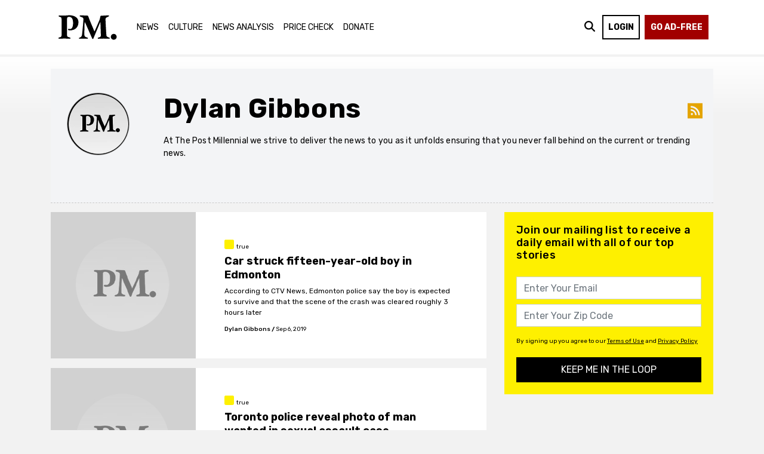

--- FILE ---
content_type: text/html; charset=utf-8
request_url: https://thepostmillennial.com/author/dylangibbons?page=15
body_size: 11614
content:
<!doctype html>
<html lang="en">
  <head>
    	<!-- EZOIC SCRIPTS START -->
<script src="https://cmp.gatekeeperconsent.com/min.js" data-cfasync="false"></script>
<script src="https://the.gatekeeperconsent.com/cmp.min.js" data-cfasync="false"></script>

<script async src="//www.ezojs.com/ezoic/sa.min.js"></script>
<script>
    window.ezstandalone = window.ezstandalone || {};
    ezstandalone.cmd = ezstandalone.cmd || [];
</script>
<!-- / EZOIC SCRIPTS END -->


<!--HUMAN SECURITY-->
<script src="//client.px-cloud.net/PXWrwzgCUn/main.min.js" async></script>


<!-- Google tag (gtag.js) -->
<script async src="https://www.googletagmanager.com/gtag/js?id=G-0EJ45GPRJC"></script>
<script>
  window.dataLayer = window.dataLayer || [];
  function gtag(){dataLayer.push(arguments);}
  gtag('js', new Date());
  gtag('config', 'G-0EJ45GPRJC');
</script>

	
<meta name="title" content="Dylan Gibbons" />



    
   
  


<meta property="og:author" content="thepostmillennial.com"/>



  <meta property="og:type" content="article"/>
  <meta property="og:title" content="Dylan Gibbons"/>
  <meta property="og:site_name" content="The Post Millennial"/>
  <meta property="og:url" content="https://thepostmillennial.com/author/dylangibbons"/>




  
    
    <meta property="og:image:width" content="800" />
    <meta property="og:image:height" content="450" />
  



<meta name="twitter:card" content="summary_large_image" />



<meta name="twitter:title" content="Dylan Gibbons" />
<meta name="twitter:domain" content="thepostmillennial.com" />

  
    
      <meta property="og:image:url" content="https://mr.cdn.ignitecdn.com/client_assets/thepostmillennial_com/media/picture/6310/cf5b/3e49/100d/6296/5de8/article_PM_shared.jpg?1662046043" />
      <meta name="twitter:image:src" content="https://mr.cdn.ignitecdn.com/client_assets/thepostmillennial_com/media/picture/6310/cf5b/3e49/100d/6296/5de8/article_PM_shared.jpg?1662046043">
      <meta property="og:image:secure_url" content="https://mr.cdn.ignitecdn.com/client_assets/thepostmillennial_com/media/picture/6310/cf5b/3e49/100d/6296/5de8/article_PM_shared.jpg?1662046043" />
      <meta property="og:image" content="https://mr.cdn.ignitecdn.com/client_assets/thepostmillennial_com/media/picture/6310/cf5b/3e49/100d/6296/5de8/article_PM_shared.jpg?1662046043">
    
  

  



  
    <meta property="og:description" content="Dylan Gibbons" />
     <meta name="twitter:description" content="Dylan Gibbons" />
      <meta name="description" content="Dylan Gibbons"/>
   

  



<script type="application/ld+json">
   {
        "@context": "https://schema.org",
        "@type": "NewsArticle",
        "headline": "Dylan Gibbons",
        "datePublished": "2022-08-01T16:15-0400",
        "dateModified": "2022-10-28T17:32-0400",
		"author": {
    		"@type": "Person",
    		"name": "thepostmillennial.com"
  		},        
        "mainEntityOfPage": {
         "@type": "WebPage",
         "@id": "https://thepostmillennial.com/author/dylangibbons"
      },
        "publisher": {
    		"@type": "Organization",
    		"name": "The Post Millenial",
            "logo": {
      			"@type": "ImageObject",
      			"url": ""
                "width": 600,
      			"height": 60
        	}
  		},
        "image": {
    		"@type": "ImageObject",
    		"url": "https://mr.cdn.ignitecdn.com/client_assets/thepostmillennial_com/media/picture/6310/cf5b/3e49/100d/6296/5de8/article_PM_shared.jpg?1662046043",
         
        	
        	"width": 800,
        	"height": 450
            
        
        
            },
         "description": "Dylan Gibbons"
      }
</script>

<meta charset="utf-8">
<meta name="viewport" content="width=device-width, initial-scale=1, shrink-to-fit=no">
<title>Dylan Gibbons | The Post Millennial | thepostmillennial.com</title>

<link rel="canonical" href="https://thepostmillennial.com/author/dylangibbons" />


<meta name="author" content="thepostmillennial.com">
<meta name="robots" content="all"/>
<meta name="revisit-after" content="14 days" />
<meta name="googlebot" content="index,follow" />



  <meta name="keywords" content="" />


<link rel="apple-touch-icon" sizes="180x180" href="https://mr.cdn.ignitecdn.com/client_assets/thepostmillennial_com/media/themes/img/apple-touch-icon.png">
<link rel="icon" type="image/png" sizes="32x32" href="https://mr.cdn.ignitecdn.com/client_assets/thepostmillennial_com/media/themes/img/favicon-32x32.png">
<link rel="icon" type="image/png" sizes="16x16" href="https://mr.cdn.ignitecdn.com/client_assets/thepostmillennial_com/media/themes/img/favicon-16x16.png">
<link rel="mask-icon" href="https://mr.cdn.ignitecdn.com/client_assets/thepostmillennial_com/media/themes/img/safari-pinned-tab.svg" color="#5bbad5">
<link rel="shortcut icon" href="https://mr.cdn.ignitecdn.com/client_assets/thepostmillennial_com/media/themes/img/favicon.ico">
<meta name="msapplication-TileColor" content="#000000">
<meta name="msapplication-config" content="https://mr.cdn.ignitecdn.com/client_assets/thepostmillennial_com/media/themes/img/browserconfig.xml">
<meta name="theme-color" content="#ffffff">

    <!-- CSS only -->
<link rel="stylesheet" href="https://cdn.jsdelivr.net/npm/bootstrap@4.6.0/dist/css/bootstrap.min.css" integrity="sha384-B0vP5xmATw1+K9KRQjQERJvTumQW0nPEzvF6L/Z6nronJ3oUOFUFpCjEUQouq2+l" crossorigin="anonymous">

<!-- JS, Popper.js, and jQuery -->
<script src="https://code.jquery.com/jquery-3.5.1.min.js"></script>
<script src="https://cdn.jsdelivr.net/npm/popper.js@1.16.1/dist/umd/popper.min.js" integrity="sha384-9/reFTGAW83EW2RDu2S0VKaIzap3H66lZH81PoYlFhbGU+6BZp6G7niu735Sk7lN" crossorigin="anonymous"></script>
<script src="https://cdn.jsdelivr.net/npm/bootstrap@4.6.0/dist/js/bootstrap.min.js" integrity="sha384-+YQ4JLhjyBLPDQt//I+STsc9iw4uQqACwlvpslubQzn4u2UU2UFM80nGisd026JF" crossorigin="anonymous"></script>


<link as="script" href="https://www.googletagservices.com/tag/js/gpt.js" />




	



<script type="text/javascript">
  window._taboola = window._taboola || [];
  _taboola.push({article:'auto'});
  !function (e, f, u, i) {
    if (!document.getElementById(i)){
      e.async = 1;
      e.src = u;
      e.id = i;
      f.parentNode.insertBefore(e, f);
    }
  }(document.createElement('script'),
  document.getElementsByTagName('script')[0],
  '//cdn.taboola.com/libtrc/thepostmillennial-network/loader.js',
  'tb_loader_script');
  if(window.performance && typeof window.performance.mark == 'function')
    {window.performance.mark('tbl_ic');}
</script>
    <!-- Custom Site Fonts-->

  <link rel="preconnect" href="https://fonts.googleapis.com">
<link rel="preconnect" href="https://fonts.gstatic.com" crossorigin>
<link href="https://fonts.googleapis.com/css2?family=Merriweather&family=Oswald:wght@700&family=Rubik:ital,wght@0,400;0,500;0,700;1,400;1,900&display=swap" rel="stylesheet">


<!-- /Custom Site Fonts-->
<script src="https://kit.fontawesome.com/5b996d5c1d.js" crossorigin="anonymous"></script>


<!-- CSS Plug-ins/Modules-->


<!-- /CSS Plug-ins/Modules-->

<link rel="stylesheet" href="//thepostmillennial.com/css/custom.css?202504290976PM">
<link rel="stylesheet" media="print" href="//thepostmillennial.com/css/print.css" />

	
<!-- Twitter conversion tracking event code -->
<script type="text/javascript">
  // Insert Twitter Event ID
  twq('event', 'tw-ota19-ota19', {
    value: null, // use this to pass the value of the conversion (e.g. 5.00)
    currency: null, // use this to pass the currency of the conversion with an ISO 4217 code (e.g. ‘USD’)
    contents: [ // use this to pass an array of products or content
        // add all items to the array
        // use this for the first item
        {
          content_type: null,
          content_id: null,
          content_name: null,
          content_price: null,
          num_items: null,
          content_group_id: null
        },
        // use this for the second item
        {
          content_type: null,
          content_id: null,
          content_name: null,
          content_price: null,
          num_items: null,
          content_group_id: null
        }], 
    conversion_id: null, // use this to pass a unique ID for the conversion event for deduplication (e.g. order id '1a2b3c')
    email_address: null, // use this to pass a user’s email address
    phone_number: null // phone number in E164 standard
  });
</script>
<!-- End Twitter conversion tracking event code -->
  </head>
   <body class="d-flex flex-column vh-100">
    
    <header><nav class="navbar navbar-expand-lg fixed-top bg-navbar">
  <div class="container">
    <a class="navbar-brand" href="/">The Post Millennial</a>
    
    <button class="navbar-toggler offcanvas-trigger d-lg-none d-inline-block" type="button" data-toggle="offcanvas" data-target="#navbarNav"
          aria-controls="navbarNavDropdown" aria-expanded="false" aria-label="Toggle navigation">
      <div class="three">
        <div class="hamburger" id="hamburger-6">
          <span class="line"></span>
          <span class="line"></span>
          <span class="line"></span>
        </div>
      </div>
     </button>
    
    
    <div class="navbar-collapse offcanvas-collapse bg-glass" id="navbarNav">
      <div class="off-content">
                    <div class="positioner">
                      <img src="https://mr.cdn.ignitecdn.com/client_assets/thepostmillennial_com/media/themes/img/logo2.svg?1662132800" class="img-fluid slide-nav-logo" alt="Nav logo">
       <ul class='menu-list nav navbar-nav ml-auto menu-list-main'><li class='menu-item-01603 first is_active nav-item' style=''><a href='/news' class='news-link nav-link '  >News</a></li><li class='menu-item-01604  is_active nav-item' style=''><a href='/culture' class='culture-link nav-link '  >Culture</a></li><li class='menu-item-01607  is_active nav-item' style=''><a href='/news-analysis' class='news-analysis-link nav-link '  >News Analysis</a></li><li class='menu-item-00542  is_active nav-item' style=''><a href='/category/price-check' class='price-check-link nav-link '  >Price Check</a></li><li class='menu-item-01632 last is_active nav-item' style=''><a href='/transactional-pages/donate' class='donate-link nav-link '  >Donate</a></li></ul>
                      <div class="border-1 p-3 position-relative search-input search-mobile">
    
 		<form method="get" id="searchform" action="/search-results">
	<input type="text" name="q" id="s" class="form-control" value="" placeholder="Search">
    <button type="submit" class="search-submit search-icon-input"><i class="fad fa-search"></i></button>
</form>
        </div>
                      </div>
                    </div>
    </div>
    <div class="collapse navbar-collapse" id="navbarNav">
       <ul class='menu-list nav navbar-nav mr-auto menu-list-main'><li class='menu-item-01603 first is_active nav-item' style=''><a href='/news' class='news-link nav-link '  >News</a></li><li class='menu-item-01604  is_active nav-item' style=''><a href='/culture' class='culture-link nav-link '  >Culture</a></li><li class='menu-item-01607  is_active nav-item' style=''><a href='/news-analysis' class='news-analysis-link nav-link '  >News Analysis</a></li><li class='menu-item-00542  is_active nav-item' style=''><a href='/category/price-check' class='price-check-link nav-link '  >Price Check</a></li><li class='menu-item-01632 last is_active nav-item' style=''><a href='/transactional-pages/donate' class='donate-link nav-link '  >Donate</a></li></ul>
    </div>
    
    
    <div class="login-subscribe-wrapper">
      <div id="search-icon-wrap">
        <i class="fa-solid fa-magnifying-glass search-nav" id="search-icon"></i>
      </div>
      
      	 <ul class='menu-list nav navbar-nav ml-auto menu-list-login-subscribe'><li class='menu-item-01611 first is_active nav-item' style=''><a href='/lms/users/sign_in' class='login-link nav-link '  >login</a></li><li class='menu-item-01612  is_active nav-item' style=''><a href='/support-independent-media' class='subscribe-now-link nav-link '  >Go Ad-Free</a></li><li class='menu-item-01646 last is_active nav-item' style=''><a href='/lms/users/sign_in' class='log-in-and-subscribe-link nav-link nav-user'  ><i class='fas fa-user-circle '></i>&nbsp;</a></li></ul>
      
      
    </div>
     
  </div>
</nav>



<div class="position-fixed w-100" id="search-panel">
    <div class="container">
      <hr class="home-3-col-hr my-1">
  <div class="bg-white border-1 p-3 position-relative search-input">
    
 		<form method="get" id="searchform" action="/search-results">
	<input type="text" name="q" id="s" class="form-control" value="" placeholder="Search">
    <button type="submit" class="search-submit search-icon-input"><i class="fad fa-search"></i></button>
</form>
        </div>
    </div>
</div>


</header>
    
    <section class="first flex-grow-1 author-single">
  <div class="container pb-5 author-container">
    <section class="article-header animated pr-2 fadeIn">
      <div class="row">
        <div class="col-sm text-center">
          
        
          <img src="https://mr.cdn.ignitecdn.com/client_assets/thepostmillennial_com/media/picture/6310/cf5b/3e49/100d/6296/5de8/profile-thumb_PM_shared.jpg?1666988526" class="img-fluid author-page-image" alt="Responsive image">
            
        </div>
        <div class="col-lg-10 col-md-9 col-sm-8">
           <h1 class="tpm-heading sans category-title mb-3 author-page-title">
                        Dylan Gibbons<span class="rss-author"> <a class="text-warning" href="/author/dylangibbons.rss" target="_blank"><i class="fa-sharp fa-solid fa-square-rss"></i></a></span>
                    </h1>
          <p class="category-excerpt">At The Post Millennial we strive to deliver the news to you as it unfolds ensuring that you never fall behind on the current or trending news.</p>
        </div>
      </div>
      <div class="row">
        <div class="col text-center">
             
    <div class="row above-title-wrapper hide-on-mobile-ad">
      <div class="col text-center">
        
          
        
      </div>
    </div>
   
        </div>
      </div>
    </section>
    <div class="row">
      <div class="col-md-8 article-list-col">
        
		
    		<div class="row mb-3 news-rows mx-1 mx-sm-0">
                            <a href="/car-struck-fifteen-year-old-boy-in-edmonton" class="col-md-4 news-background-image" style="background-image:url(https://mr.cdn.ignitecdn.com/client_assets/thepostmillennial_com/media/picture/6312/5287/d784/8f0d/5b12/f609/original_PM_missing_1662129066.jpg?1662145159)">
                              
                            </a>
                          <div class="col text-left position-relative news-info d-flex flex-column justify-content-center bg-white px-md-5 py-2">
                            <span class="horizontal-card-topic"><i class="fa-solid fa-square text-warning"></i> <span class="text-small">true</span></span>
                                <h3 class="custom-line-height"><a href="/car-struck-fifteen-year-old-boy-in-edmonton"class="text-black horizontal-card-title">Car struck fifteen-year-old boy in Edmonton</a></h3>
                                <p class="limit-char horizontal-card-description">According to CTV News, Edmonton police say the boy is expected to survive and that the scene of the crash was cleared roughly 3 hours later
</p>
                            <p class="horizontal-card-author">
                               <span class="author">Dylan Gibbons</span> <span class="divider">/</span> <span class="published_at_date">Sep  6, 2019</span>
                              
                            </p>
                            </div>
                        </div>
        
    		<div class="row mb-3 news-rows mx-1 mx-sm-0">
                            <a href="/toronto-police-reveal-photo-of-man-wanted-in-sexual-assault-case" class="col-md-4 news-background-image" style="background-image:url(https://mr.cdn.ignitecdn.com/client_assets/thepostmillennial_com/media/picture/6312/5287/d784/8f0d/5b12/f609/original_PM_missing_1662129066.jpg?1662145159)">
                              
                            </a>
                          <div class="col text-left position-relative news-info d-flex flex-column justify-content-center bg-white px-md-5 py-2">
                            <span class="horizontal-card-topic"><i class="fa-solid fa-square text-warning"></i> <span class="text-small">true</span></span>
                                <h3 class="custom-line-height"><a href="/toronto-police-reveal-photo-of-man-wanted-in-sexual-assault-case"class="text-black horizontal-card-title">Toronto police reveal photo of man wanted in sexual assault case</a></h3>
                                <p class="limit-char horizontal-card-description">Police report that the 23-year-old woman was working at a local business when an unknown man approached her and proceeded to sexually assault her. The man was then chased away by another worker at the business.
</p>
                            <p class="horizontal-card-author">
                               <span class="author">Dylan Gibbons</span> <span class="divider">/</span> <span class="published_at_date">Sep  6, 2019</span>
                              
                            </p>
                            </div>
                        </div>
        
    		<div class="row mb-3 news-rows mx-1 mx-sm-0">
                            <a href="/canada-employment-boom-led-by-ontario-and-quebec-81000-more-workers-in-august" class="col-md-4 news-background-image" style="background-image:url(https://mr.cdn.ignitecdn.com/client_assets/thepostmillennial_com/media/picture/6312/5287/d784/8f0d/5b12/f609/original_PM_missing_1662129066.jpg?1662145159)">
                              
                            </a>
                          <div class="col text-left position-relative news-info d-flex flex-column justify-content-center bg-white px-md-5 py-2">
                            <span class="horizontal-card-topic"><i class="fa-solid fa-square text-warning"></i> <span class="text-small">Canadian News, Business & Finance</span></span>
                                <h3 class="custom-line-height"><a href="/canada-employment-boom-led-by-ontario-and-quebec-81000-more-workers-in-august"class="text-black horizontal-card-title">Canada employment boom led by Ontario and Quebec — 81,000 more workers in August</a></h3>
                                <p class="limit-char horizontal-card-description">Overall, in August, Canada saw an 81,000 increase in employment.
</p>
                            <p class="horizontal-card-author">
                               <span class="author">Dylan Gibbons</span> <span class="divider">/</span> <span class="published_at_date">Sep  6, 2019</span>
                              
                            </p>
                            </div>
                        </div>
        
    		<div class="row mb-3 news-rows mx-1 mx-sm-0">
                            <a href="/human-rights-tribunal-orders-canada-to-give-separated-indigenous-families-2-billion" class="col-md-4 news-background-image" style="background-image:url(https://mr.cdn.ignitecdn.com/client_assets/thepostmillennial_com/media/picture/6312/5287/d784/8f0d/5b12/f609/original_PM_missing_1662129066.jpg?1662145159)">
                              
                            </a>
                          <div class="col text-left position-relative news-info d-flex flex-column justify-content-center bg-white px-md-5 py-2">
                            <span class="horizontal-card-topic"><i class="fa-solid fa-square text-warning"></i> <span class="text-small">Canadian News, Politics & Policy</span></span>
                                <h3 class="custom-line-height"><a href="/human-rights-tribunal-orders-canada-to-give-separated-indigenous-families-2-billion"class="text-black horizontal-card-title">Human Rights Tribunal orders Canada to give separated Indigenous families $2 billion</a></h3>
                                <p class="limit-char horizontal-card-description">In the ruling, The Caring Society has asked for $20,000 plus interest be paid out to First Nations who were separated from their parents or experienced other abuses or discrimination by the Canadian government.
</p>
                            <p class="horizontal-card-author">
                               <span class="author">Dylan Gibbons</span> <span class="divider">/</span> <span class="published_at_date">Sep  6, 2019</span>
                              
                            </p>
                            </div>
                        </div>
        
    		<div class="row mb-3 news-rows mx-1 mx-sm-0">
                            <a href="/online-isis-supporter-to-be-released-in-b-c-while-awaiting-deportation" class="col-md-4 news-background-image" style="background-image:url(https://mr.cdn.ignitecdn.com/client_assets/thepostmillennial_com/media/picture/6312/5287/d784/8f0d/5b12/f609/original_PM_missing_1662129066.jpg?1662145159)">
                              
                            </a>
                          <div class="col text-left position-relative news-info d-flex flex-column justify-content-center bg-white px-md-5 py-2">
                            <span class="horizontal-card-topic"><i class="fa-solid fa-square text-warning"></i> <span class="text-small">true</span></span>
                                <h3 class="custom-line-height"><a href="/online-isis-supporter-to-be-released-in-b-c-while-awaiting-deportation"class="text-black horizontal-card-title">Online ISIS supporter to be released in B.C. while awaiting deportation</a></h3>
                                <p class="limit-char horizontal-card-description">As part of his release, Hamdan must meet more than 25 conditions, according to spokesperson Melissa Anderson; however, she failed to specify what these conditions would be.
</p>
                            <p class="horizontal-card-author">
                               <span class="author">Dylan Gibbons</span> <span class="divider">/</span> <span class="published_at_date">Sep  6, 2019</span>
                              
                            </p>
                            </div>
                        </div>
        
    		<div class="row mb-3 news-rows mx-1 mx-sm-0">
                            <a href="/ontario-woman-dead-after-hurricane-dorian-annihilates-bahamas" class="col-md-4 news-background-image" style="background-image:url(https://mr.cdn.ignitecdn.com/client_assets/thepostmillennial_com/media/picture/6312/5287/d784/8f0d/5b12/f609/original_PM_missing_1662129066.jpg?1662145159)">
                              
                            </a>
                          <div class="col text-left position-relative news-info d-flex flex-column justify-content-center bg-white px-md-5 py-2">
                            <span class="horizontal-card-topic"><i class="fa-solid fa-square text-warning"></i> <span class="text-small">Canadian News</span></span>
                                <h3 class="custom-line-height"><a href="/ontario-woman-dead-after-hurricane-dorian-annihilates-bahamas"class="text-black horizontal-card-title">Ontario woman dead after Hurricane Dorian annihilates Bahamas</a></h3>
                                <p class="limit-char horizontal-card-description">“I’d be lying if I said I wasn’t terrified; but the dogs, chickens, husband & children are inside and everything is batted down the best we could!” Liolli wrote on Facebook just before the storm struck at its greatest intensity.
</p>
                            <p class="horizontal-card-author">
                               <span class="author">Dylan Gibbons</span> <span class="divider">/</span> <span class="published_at_date">Sep  5, 2019</span>
                              
                            </p>
                            </div>
                        </div>
        
    		<div class="row mb-3 news-rows mx-1 mx-sm-0">
                            <a href="/manitoba-rcmp-make-arrest-in-carberry-shooting" class="col-md-4 news-background-image" style="background-image:url(https://mr.cdn.ignitecdn.com/client_assets/thepostmillennial_com/media/picture/6312/5287/d784/8f0d/5b12/f609/original_PM_missing_1662129066.jpg?1662145159)">
                              
                            </a>
                          <div class="col text-left position-relative news-info d-flex flex-column justify-content-center bg-white px-md-5 py-2">
                            <span class="horizontal-card-topic"><i class="fa-solid fa-square text-warning"></i> <span class="text-small">true</span></span>
                                <h3 class="custom-line-height"><a href="/manitoba-rcmp-make-arrest-in-carberry-shooting"class="text-black horizontal-card-title">Manitoba RCMP make arrest in Carberry shooting</a></h3>
                                <p class="limit-char horizontal-card-description">Police say that further investigation revealed Peters to have been one of the two who transferred the older man to the hospital.
</p>
                            <p class="horizontal-card-author">
                               <span class="author">Dylan Gibbons</span> <span class="divider">/</span> <span class="published_at_date">Sep  5, 2019</span>
                              
                            </p>
                            </div>
                        </div>
        
    		<div class="row mb-3 news-rows mx-1 mx-sm-0">
                            <a href="/ford-government-announces-electronic-auto-insurance-slip-option" class="col-md-4 news-background-image" style="background-image:url(https://mr.cdn.ignitecdn.com/client_assets/thepostmillennial_com/media/picture/6312/5287/d784/8f0d/5b12/f609/original_PM_missing_1662129066.jpg?1662145159)">
                              
                            </a>
                          <div class="col text-left position-relative news-info d-flex flex-column justify-content-center bg-white px-md-5 py-2">
                            <span class="horizontal-card-topic"><i class="fa-solid fa-square text-warning"></i> <span class="text-small">Canadian News, Politics & Policy</span></span>
                                <h3 class="custom-line-height"><a href="/ford-government-announces-electronic-auto-insurance-slip-option"class="text-black horizontal-card-title">Ford government announces electronic auto insurance slip option</a></h3>
                                <p class="limit-char horizontal-card-description">Ontario’s provincial government just saved citizens a major headache by taking care of pesky written auto insurance slips. According to CBC, drivers will now be able to carry an electric version of their auto insurance slip in their car.
</p>
                            <p class="horizontal-card-author">
                               <span class="author">Dylan Gibbons</span> <span class="divider">/</span> <span class="published_at_date">Sep  5, 2019</span>
                              
                            </p>
                            </div>
                        </div>
        
    		<div class="row mb-3 news-rows mx-1 mx-sm-0">
                            <a href="/senate-security-prevents-man-from-wearing-i-heart-oil-gas-t-shirt-security-cites-fear-of-offence" class="col-md-4 news-background-image" style="background-image:url(https://mr.cdn.ignitecdn.com/client_assets/thepostmillennial_com/media/picture/6312/5287/d784/8f0d/5b12/f609/original_PM_missing_1662129066.jpg?1662145159)">
                              
                            </a>
                          <div class="col text-left position-relative news-info d-flex flex-column justify-content-center bg-white px-md-5 py-2">
                            <span class="horizontal-card-topic"><i class="fa-solid fa-square text-warning"></i> <span class="text-small">Canadian News, Culture</span></span>
                                <h3 class="custom-line-height"><a href="/senate-security-prevents-man-from-wearing-i-heart-oil-gas-t-shirt-security-cites-fear-of-offence"class="text-black horizontal-card-title">Senate security prevents man from wearing  “I heart oil & gas” t-shirt — security cites fear of offence</a></h3>
                                <p class="limit-char horizontal-card-description">“Nowhere does the shirt say anything negative, defamatory or insulting to others,” Lacey continues. 
</p>
                            <p class="horizontal-card-author">
                               <span class="author">Dylan Gibbons</span> <span class="divider">/</span> <span class="published_at_date">Sep  5, 2019</span>
                              
                            </p>
                            </div>
                        </div>
        
    		<div class="row mb-3 news-rows mx-1 mx-sm-0">
                            <a href="/homegrown-terrorist-indicted-for-providing-material-support-to-isis" class="col-md-4 news-background-image" style="background-image:url(https://mr.cdn.ignitecdn.com/client_assets/thepostmillennial_com/media/picture/6312/5287/d784/8f0d/5b12/f609/original_PM_missing_1662129066.jpg?1662145159)">
                              
                            </a>
                          <div class="col text-left position-relative news-info d-flex flex-column justify-content-center bg-white px-md-5 py-2">
                            <span class="horizontal-card-topic"><i class="fa-solid fa-square text-warning"></i> <span class="text-small">American News</span></span>
                                <h3 class="custom-line-height"><a href="/homegrown-terrorist-indicted-for-providing-material-support-to-isis"class="text-black horizontal-card-title">Naturalized U.S. citizen indicted for providing material support to ISIS</a></h3>
                                <p class="limit-char horizontal-card-description">During his occupation with ISIS, he eventually rose through the ranks and became a trainer for other ISIS members.
</p>
                            <p class="horizontal-card-author">
                               <span class="author">Dylan Gibbons</span> <span class="divider">/</span> <span class="published_at_date">Sep  5, 2019</span>
                              
                            </p>
                            </div>
                        </div>
        
    		<div class="row mb-3 news-rows mx-1 mx-sm-0">
                            <a href="/report-suicide-second-biggest-killer-of-kids-in-canada" class="col-md-4 news-background-image" style="background-image:url(https://mr.cdn.ignitecdn.com/client_assets/thepostmillennial_com/media/picture/6312/5287/d784/8f0d/5b12/f609/original_PM_missing_1662129066.jpg?1662145159)">
                              
                            </a>
                          <div class="col text-left position-relative news-info d-flex flex-column justify-content-center bg-white px-md-5 py-2">
                            <span class="horizontal-card-topic"><i class="fa-solid fa-square text-warning"></i> <span class="text-small">Canadian News, Culture</span></span>
                                <h3 class="custom-line-height"><a href="/report-suicide-second-biggest-killer-of-kids-in-canada"class="text-black horizontal-card-title">Report: Suicide second biggest killer of kids in Canada</a></h3>
                                <p class="limit-char horizontal-card-description">The report is called Raising Canada — Election 2019: A vote for children is a vote for Canada and aggregates data from sources ranging from UNICEF to the various government institutions to Kids Help Phone.
</p>
                            <p class="horizontal-card-author">
                               <span class="author">Dylan Gibbons</span> <span class="divider">/</span> <span class="published_at_date">Sep  5, 2019</span>
                              
                            </p>
                            </div>
                        </div>
        
    		<div class="row mb-3 news-rows mx-1 mx-sm-0">
                            <a href="/liberal-spending-commitment-frenzy-sees-12-8-billion-in-promises-made-in-august-alone" class="col-md-4 news-background-image" style="background-image:url(https://mr.cdn.ignitecdn.com/client_assets/thepostmillennial_com/media/picture/6312/5287/d784/8f0d/5b12/f609/original_PM_missing_1662129066.jpg?1662145159)">
                              
                            </a>
                          <div class="col text-left position-relative news-info d-flex flex-column justify-content-center bg-white px-md-5 py-2">
                            <span class="horizontal-card-topic"><i class="fa-solid fa-square text-warning"></i> <span class="text-small">Canadian News, Politics & Policy</span></span>
                                <h3 class="custom-line-height"><a href="/liberal-spending-commitment-frenzy-sees-12-8-billion-in-promises-made-in-august-alone"class="text-black horizontal-card-title">Liberal spending commitment frenzy sees $12.8 billion in promises made in August alone</a></h3>
                                <p class="limit-char horizontal-card-description">Other commitments in August included gas tax fund transfers totaling $1.87 billion, as part of a greater promise to use oil revenues to redistribute wealth to thousands of municipalities.
</p>
                            <p class="horizontal-card-author">
                               <span class="author">Dylan Gibbons</span> <span class="divider">/</span> <span class="published_at_date">Sep  5, 2019</span>
                              
                            </p>
                            </div>
                        </div>
        
    		<div class="row mb-3 news-rows mx-1 mx-sm-0">
                            <a href="/fake-physician-and-doctor-prescribe-hundreds-of-thousands-of-opioids" class="col-md-4 news-background-image" style="background-image:url(https://mr.cdn.ignitecdn.com/client_assets/thepostmillennial_com/media/picture/6312/5287/d784/8f0d/5b12/f609/original_PM_missing_1662129066.jpg?1662145159)">
                              
                            </a>
                          <div class="col text-left position-relative news-info d-flex flex-column justify-content-center bg-white px-md-5 py-2">
                            <span class="horizontal-card-topic"><i class="fa-solid fa-square text-warning"></i> <span class="text-small">American News</span></span>
                                <h3 class="custom-line-height"><a href="/fake-physician-and-doctor-prescribe-hundreds-of-thousands-of-opioids"class="text-black horizontal-card-title">Fake physician and doctor prescribe hundreds of thousands of opioids</a></h3>
                                <p class="limit-char horizontal-card-description">According to the U.S. Department of Justice (DOJ), Arif posed as a physician at an unregistered clinic to run his “pill mill” operation, along with other co-conspirators between September 2015 through February 2016.
</p>
                            <p class="horizontal-card-author">
                               <span class="author">Dylan Gibbons</span> <span class="divider">/</span> <span class="published_at_date">Sep  5, 2019</span>
                              
                            </p>
                            </div>
                        </div>
        
    		<div class="row mb-3 news-rows mx-1 mx-sm-0">
                            <a href="/pecked-to-death-woman-dies-from-fatal-rooster-attack" class="col-md-4 news-background-image" style="background-image:url(https://mr.cdn.ignitecdn.com/client_assets/thepostmillennial_com/media/picture/6312/5287/d784/8f0d/5b12/f609/original_PM_missing_1662129066.jpg?1662145159)">
                              
                            </a>
                          <div class="col text-left position-relative news-info d-flex flex-column justify-content-center bg-white px-md-5 py-2">
                            <span class="horizontal-card-topic"><i class="fa-solid fa-square text-warning"></i> <span class="text-small">International News</span></span>
                                <h3 class="custom-line-height"><a href="/pecked-to-death-woman-dies-from-fatal-rooster-attack"class="text-black horizontal-card-title">Pecked to death: woman dies from fatal rooster attack</a></h3>
                                <p class="limit-char horizontal-card-description">According to the report, the woman cried out to her husband before collapsing in the driveway but had died by the time police arrived. Police noted blood inside the chicken coop, as well as a pool in the area where she had fell.
</p>
                            <p class="horizontal-card-author">
                               <span class="author">Dylan Gibbons</span> <span class="divider">/</span> <span class="published_at_date">Sep  5, 2019</span>
                              
                            </p>
                            </div>
                        </div>
        
    		<div class="row mb-3 news-rows mx-1 mx-sm-0">
                            <a href="/b-c-renters-could-pay-up-to-2-6-percent-more-in-2020" class="col-md-4 news-background-image" style="background-image:url(https://mr.cdn.ignitecdn.com/client_assets/thepostmillennial_com/media/picture/6312/5287/d784/8f0d/5b12/f609/original_PM_missing_1662129066.jpg?1662145159)">
                              
                            </a>
                          <div class="col text-left position-relative news-info d-flex flex-column justify-content-center bg-white px-md-5 py-2">
                            <span class="horizontal-card-topic"><i class="fa-solid fa-square text-warning"></i> <span class="text-small">Politics & Policy, Business & Finance</span></span>
                                <h3 class="custom-line-height"><a href="/b-c-renters-could-pay-up-to-2-6-percent-more-in-2020"class="text-black horizontal-card-title">B.C. renters could pay up to 2.6 percent more in 2020</a></h3>
                                <p class="limit-char horizontal-card-description">However, Robinson says that if changes had not been made, renters could have seen an increase as high as 9 percent in their rental rates due to various loopholes in the previous inflation formula.
</p>
                            <p class="horizontal-card-author">
                               <span class="author">Dylan Gibbons</span> <span class="divider">/</span> <span class="published_at_date">Sep  5, 2019</span>
                              
                            </p>
                            </div>
                        </div>
        

    <ul class="pagination"><li class="previous"><a href="/author/dylangibbons?page=14">Previous</a></li>
<li class="first"><a href="/author/dylangibbons?page=1">1</a></li>
<li class="ellipses front">...</li>
<li class="page-no"><a href="/author/dylangibbons?page=12">12</a></li>
<li class="page-no"><a href="/author/dylangibbons?page=13">13</a></li>
<li class="page-no"><a href="/author/dylangibbons?page=14">14</a></li>
<li class="page-no">15</li>
<li class="page-no"><a href="/author/dylangibbons?page=16">16</a></li>
<li class="page-no"><a href="/author/dylangibbons?page=17">17</a></li>
<li class="page-no"><a href="/author/dylangibbons?page=18">18</a></li>
<li class="ellipses rear">...</li>
<li class="last"><a href="/author/dylangibbons?page=28">28</a></li>
<li class="next"><a href="/author/dylangibbons?page=16">Next</a></li></ul>
      </div>
      <div class="col-md-4">
        <div class="sticky-2">

  
    <div class="row above-title-wrapper hide-on-mobile-ad">
      <div class="col text-center">
        
          
        
      </div>
    </div>
   
<!-- NEWSLETTER FORM START -->
	  <div class="card bg-warning mb-3 border-0 rounded-0">
          <div class="card-body">
            <div class="row">
              <div class="col"> 
                <h4 class="text-accent newsletter-block-headline">Join our mailing list to receive a daily email with all of our top stories</h4>
               
              </div>
            </div>
            <div class="row">
              <div class="col">
                
                    <form id="newsletter-form" class="validate" action="https://thepostmillennial.com/forms/5eea43d8a44f32367f28b687/submissions/new" method="post" >
        <input type="hidden" value="✓" name="utf8">
        <input type="hidden" value="JBhrfYJIMK+3/oU/pk7AD1YA6D30E7XgThmeE8hfjq0=" name="authenticity_token">
       
       <input name="payload[utm_source]" type="hidden" value="" id="utm_source">
     <input name="payload[utm_campaign]" type="hidden" value="" id="utm_campaign">
     <input name="payload[utm_medium]" type="hidden" value="" id="utm_medium">
     <input name="payload[utm_term]" type="hidden" value="" id="utm_term">
    <input name="payload[utm_content]" type="hidden" value="" id="utm_content">
      
      <input name="payload[client_ip]" type="hidden" value="" id="client_ip">
       
       
        <input type="hidden" value="thepostmillennial.com/author/dylangibbons" name="payload[submission_url">
      <input id="spamtrap" name="spamtrap" type="hidden">
        <div class="form-inner">
            <div class="row mb-2">
                <div class="col">
                    <input type="email" placeholder="Enter Your Email" class="required form-control email rounded-0" name="payload[email]" value="" aria-required="true">
                </div>
              </div>
          <div class="row mb-2">
                <div class="col">
                    <input type="text" placeholder="Enter Your Zip Code" class="required form-control rounded-0" name="payload[zipcode]" value="" aria-required="true">
                </div>
            </div>
          <div class="row">
            <div class="col">
              <span class="form-terms">By signing up you agree to our <a href="#">Terms of Use</a> and <a href="#">Privacy Policy</a></span>
            </div>
          </div>
            <div class="row">
                <div class="col">
                    <button class="btn btn-lg btn-block btn-dark text-uppercase rounded-0 text-small text-accent">
                        Keep me in the loop
                    </button>
                </div>
            </div>
        </div>
    </form>
<script>
  $("#spamtrap").val("SpamProof");
  
  
  $( document ).ready(function() {
    
    const queryString = window.location.search;
          const urlParams = new URLSearchParams(queryString);
      const campaign = urlParams.get('utm_campaign')
      const source = urlParams.get('utm_source')
      const medium = urlParams.get('utm_medium')
      const term = urlParams.get('utm_term')
      const content = urlParams.get('utm_content')
      $('#newsletter-form #utm_content').val(content);
      $('#newsletter-form #utm_source').val(source);
      $('#newsletter-form #utm_campaign').val(campaign);
      $('#newsletter-form #utm_medium').val(medium);
      $('#newsletter-form #utm_term').val(term);
});
</script>
<script>
$.getJSON("https://api.ipify.org?format=json", function(data) { 
  		$('#client_ip').val(data.ip);
        }) 
</script>
                
              </div>
            </div>
                  
          </div>
        </div>
	<!-- NEWSLETTER FORM END -->
  
	


            <div class="">
              
          
        
            </div>
            

	
    <div class="row above-title-wrapper hide-on-mobile-ad">
      <div class="col text-center">
        
          
        
      </div>
    </div>
   

</div>
      </div>
    </div>
    
    <div class="row above-title-wrapper hide-on-mobile-ad">
      <div class="col text-center">
        
          
        
      </div>
    </div>
   
  </div>
</section>

    
    <!--Call Psycode footer-v1, footer-v2, footer-v3 -->

<!-- Splash MODAL -->

	
 
<footer class="bg-footer py-5 position-relative">
    <div class="container">
      <div class="row mb-4">
        <div class="col-md-3">
          
            
              <img src="https://mr.cdn.ignitecdn.com/client_assets/thepostmillennial_com/media/picture/62ea/cf81/f57c/cd0e/0ee0/9c83/original_0-02-01-cb02bbc1ea792ec64f793769e27de7208bbf8a253ce792f50db64a87f6e9d8b6_1c6dabf50183ac.png?1659555713" class="img-fluid mb-5" alt="image">
              
            
          
          
          <div class="networks">
  
    <a href="https://www.facebook.com/ThePostMillennial/" class="network net-fb" target="_blank" title="Facebook"><i class="fa fa-facebook"></i></a>
    <a href="https://twitter.com/tpostmillennial" class="network net-tw" target="_blank" title="Twitter"><i class="fa fa-twitter"></i></a>
    <a href="https://www.youtube.com/channel/UCOzojJATlDfb6LdXCXN79zg" class="network net-yt" target="_blank" title="YouTube"><i class="fa fa-youtube"></i></a>
    <a href="https://www.linkedin.com/company/the-post-millennial/" class="network net-ig" target="_blank" title="Instagram"><i class="fa fa-linkedin"></i></a>
    
    <a href="https://www.instagram.com/thepostmillennial/" class="network net-ig" target="_blank" title="Instagram"><i class="fa fa-instagram"></i></a>
    
    
    
    <a href="https://t.me/ThePostMillennial" class="network net-telegram" target="_blank" title="Telegram">
      <i class="fab fa-telegram-plane"></i>
      </a>
    <a href="https://rumble.com/ThePostMillennial" class="network net-rumble" target="_blank" title="Rumble">
      <i class="fak fa-rumble"></i>
      </a>
    
    <a href="https://truthsocial.com/@ThePostMillennial" class="network net-truth" target="_blank" title="Truth Social">
      <i class="fak fa-truth-social"></i>
      </a>
    
    <a href="https://truepatriotnetwork.com/ThePostM93" class="network net-tpn" target="_blank" title="True Patriot Network">
      <i class="fak fa-tpn"></i>
      </a>
    
    <a href="https://gettr.com/user/tpostmillennial" class="network net-gettr" target="_blank" title="Gettr">
      <i class="fak fa-gettr"></i>
      </a>
    
     <a href="/index.rss" class="network net-ig" target="_blank" title="RSS"><i class="fas fa-rss"></i></a>
  
</div>

        </div>
        <div class="col-md"></div>
        <div class="col-md-2">
          <span class="link-group-name text-accent font-weight-bold">Terms of Use</span>
          <div class="mt-3">
             <ul class='menu-list nav navbar-nav mr-auto menu-list-term-of-use'><li class='menu-item-01614 first is_active nav-item' style=''><a href='/page/term-of-service' class='terms-of-service-link nav-link '  >Terms of Service</a></li><li class='menu-item-01615  is_active nav-item' style=''><a href='/page/contribution-terms-and-conditions' class='terms-of-contribution-link nav-link '  >Terms of Contribution</a></li><li class='menu-item-01616  is_active nav-item' style=''><a href='/page/privacy-policy' class='privacy-policy-link nav-link '  >Privacy Policy</a></li><li class='menu-item-01617 last is_active nav-item' style=''><a href='/page/ad-choice' class='ad-choices-link nav-link '  >Ad Choices</a></li></ul>
          </div>
          
        </div>
        <div class="col-md"></div>
        <div class="col-md-4">
          <span class="link-group-name text-accent font-weight-bold">Membership Support</span>
          <div class="mt-3">
             <ul class='menu-list nav navbar-nav mr-auto menu-list-content-and-advertising-partnerships'><li class='menu-item-01620 first last is_active nav-item' style=''><a href='https://thepostmillennial.com/privacy-compliance-request-form' class='need-other-help-link nav-link ' target='_blank' >Data Privacy</a></li></ul>
          </div>
          
        </div>
        
        <div class="col-md-2">
          <span class="link-group-name text-accent font-weight-bold">Company</span>
          <div class="mt-3">
             <ul class='menu-list nav navbar-nav mr-auto menu-list-company'><li class='menu-item-01622 first is_active nav-item' style=''><a href='https://ca.linkedin.com/company/the-post-millennial' class='careers-link nav-link '  >Careers</a></li><li class='menu-item-01623  is_active nav-item' style=''><a href='/about' class='about-us-link nav-link '  >About Us</a></li><li class='menu-item-01624  is_active nav-item' style=''><a href='/page/ethical-journalism-policy-and-mission-statement' class='ethical-journalism-policy-link nav-link '  >Ethical Journalism Policy</a></li><li class='menu-item-01625 last is_active nav-item' style=''><a href='/page/ethical-journalism-policy-and-mission-statement' class='mission-statement-link nav-link '  >Mission Statement</a></li></ul>
          </div>
          
        </div>
        
      </div>
    </div>
  </footer>

<div class="bg-subfoot pt-3 text-caps text-bold position-relative">
  <div class="container">
    <div class="row">
      <div class="col-sm-8 align-self-center accent text-center text-sm-left pb-3 pb-sm-0">
        &copy; 2026 The Post Millennial, <a href="/privacy-compliance">Privacy Policy</a> <!--| <a href="https://thepostmillennial.com/privacy-compliance-request-form" target="_blank" >Do Not Sell My Personal Information</a> -->
      </div>
      <div class="col-sm text-center text-sm-right text-uppercase accent pb-4 pb-sm-0">
        <a href="https://politicalmedia.com" target="_blank"  id="pwrd-by-pm" title="Designed & Maintained by Political Media, Inc"><i class="fak fa-pwrd-by-pm text-grey"></i></a>
  <a href="https://conservativestack.com" id="cstack" target="_blank" title="Powered by Conservative Stack"><i class="fak fa-conservative-stack text-grey"></i></a>
      </div>
    </div>
  </div>
</div>

 
<section class="bg-white">
  <div class="container">
    <div class="row">
      <div class="col">
        
          
        

      </div>
    </div>
  </div>
</section>
  

<a href="javascript:" id="return-to-top"><i class="fas fa-chevron-up"></i></a>

 
        
          
        

   



        
          
        

   
    




<!--VENDORS & PLUGS-->
<script src="https://mr.cdn.ignitecdn.com/client_assets/templateclone/media/themes/vendors/jquery_validation/jquery.validate.min.js?1619128119s"></script>
<script src="https://mr.cdn.ignitecdn.com/client_assets/templateclone/media/themes/vendors/jquery_placeholder/jquery.placeholder.min.js?1619128081"></script>
<script src="https://mr.cdn.ignitecdn.com/client_assets/templateclone/media/themes/vendors/jquery_cookie/jquery.cookie.js?1619129070"></script>
<!--
<script id="rev2exit" src="https://labs-cdn.revcontent.com/build/revexit.min.js?w=288942&p=156085&k=370abf29ddec1e949a7de7dc19511cd8d23996dc&d=thepostmillennial.com&x=both" type="text/javascript"></script>
-->
<script type="text/javascript">
  window._taboola = window._taboola || [];
  _taboola.push({flush: true});
</script>

<script>
document.addEventListener("DOMContentLoaded", function () {
  const videoSelectors = [
    "iframe[src*='youtube.com']",
    "iframe[src*='youtu.be']",
    "iframe[src*='vimeo.com']"
  ];

  const iframes = document.querySelectorAll(videoSelectors.join(","));

  iframes.forEach(iframe => {
    // Skip if already wrapped
    if (iframe.parentElement.classList.contains("responsive-frame")) return;

    const wrapper = document.createElement("div");
    wrapper.className = "responsive-frame";

    // Wrap the iframe
    iframe.parentNode.insertBefore(wrapper, iframe);
    wrapper.appendChild(iframe);

    // Detect orientation
    iframe.addEventListener("load", () => {
      try {
        const naturalW = iframe.contentWindow.document.querySelector("video")?.videoWidth;
        const naturalH = iframe.contentWindow.document.querySelector("video")?.videoHeight;

        if (naturalW && naturalH) {
          if (naturalH > naturalW) {
            wrapper.classList.add("portrait"); // 9:16
          }
        }
      } catch (e) {
        // Cross-origin prevents direct access, so fallback below:
        const url = iframe.src;

        // ——— Fallback for YouTube ———
        if (url.includes("youtube.com") || url.includes("youtu.be")) {
          // Guess based on common shorts pattern
          if (url.includes("shorts")) wrapper.classList.add("portrait");
        }

        // ——— Fallback for Vimeo ———
        if (url.includes("vimeo.com")) {
          // Vimeo portrait videos include "portrait" in their metadata URL
          if (url.includes("portrait")) wrapper.classList.add("portrait");
        }
      }
    });
  });
});
</script>


<script>
  
  var queryForm = function(settings){
  var reset = settings && settings.reset ? settings.reset : false;
  var self = window.location.toString();
  var querystring = self.split("?");
  if (querystring.length > 1) {
    var pairs = querystring[1].split("&");
    for (i in pairs) {
      var keyval = pairs[i].split("=");
      if (reset || sessionStorage.getItem(keyval[0]) === null) {
        sessionStorage.setItem(keyval[0], keyval[1]);
      }
    }
  }
  var hiddenFields = document.querySelectorAll("input[type=hidden]");
  for (var i=0; i<hiddenFields.length; i++) {
    var param = sessionStorage.getItem(hiddenFields[i].id);
    if (param) document.getElementById(hiddenFields[i].id).value = param;
  }
}
queryForm();
  
 
  
  if (window.location.href.indexOf('utm') !== -1) {
        //do something fun here
   
  
(function() {
  var domainsToDecorate = [
          'thepostmillennial.com'
      ],
      queryParams = [
          'utm_medium', //add or remove query parameters you want to transfer
          'utm_source',
          'utm_campaign',
          'something_else'
      ]
  // do not edit anything below this line
  var links = document.querySelectorAll('a'); 

// check if links contain domain from the domainsToDecorate array and then decorates
  for (var linkIndex = 0; linkIndex < links.length; linkIndex++) {
      for (var domainIndex = 0; domainIndex < domainsToDecorate.length; domainIndex++) { 
          if (links[linkIndex].href.indexOf(domainsToDecorate[domainIndex]) > -1 && links[linkIndex].href.indexOf("#") === -1) {
              links[linkIndex].href = decorateUrl(links[linkIndex].href);
          }
      }
  }
// decorates the URL with query params
  function decorateUrl(urlToDecorate) {
    
    urlToDecorate = (urlToDecorate.indexOf('?') === -1) ? urlToDecorate + '?' : urlToDecorate + '&';
    
      var collectedQueryParams = [];
      for (var queryIndex = 0; queryIndex < queryParams.length; queryIndex++) {
          if (getQueryParam(queryParams[queryIndex])) {
              collectedQueryParams.push(queryParams[queryIndex] + '=' + getQueryParam(queryParams[queryIndex]))
          }
      }
      return urlToDecorate + collectedQueryParams.join('&');
  }
  // borrowed from https://stackoverflow.com/questions/831030/
  // a function that retrieves the value of a query parameter
  function getQueryParam(name) {
      if (name = (new RegExp('[?&]' + encodeURIComponent(name) + '=([^&]*)')).exec(window.location.search))
          return decodeURIComponent(name[1]);
  }
})();

   }
</script>
<!--Site Invocation and Custom Javascript-->
<script src="//thepostmillennial.com/js/custom.js"></script>


    
  <script defer src="https://static.cloudflareinsights.com/beacon.min.js/vcd15cbe7772f49c399c6a5babf22c1241717689176015" integrity="sha512-ZpsOmlRQV6y907TI0dKBHq9Md29nnaEIPlkf84rnaERnq6zvWvPUqr2ft8M1aS28oN72PdrCzSjY4U6VaAw1EQ==" data-cf-beacon='{"version":"2024.11.0","token":"81eec717251948b6b1732b4bbb7ec2f8","server_timing":{"name":{"cfCacheStatus":true,"cfEdge":true,"cfExtPri":true,"cfL4":true,"cfOrigin":true,"cfSpeedBrain":true},"location_startswith":null}}' crossorigin="anonymous"></script>
</body>
</html>

--- FILE ---
content_type: image/svg+xml
request_url: https://ka-p.fontawesome.com/releases/v6.7.2/svgs/sharp-solid/square-rss.svg?token=5b996d5c1d
body_size: -18
content:
<svg xmlns="http://www.w3.org/2000/svg" viewBox="0 0 448 512"><!--! Font Awesome Pro 6.7.2 by @fontawesome - https://fontawesome.com License - https://fontawesome.com/license (Commercial License) Copyright 2024 Fonticons, Inc. --><path d="M448 32L0 32 0 480l448 0 0-448zM96 112c150.2 0 272 121.8 272 272l-48 0c0-123.7-100.3-224-224-224l0-48zm0 96c97.2 0 176 78.8 176 176l-48 0c0-70.7-57.3-128-128-128l0-48zm0 144a32 32 0 1 1 64 0 32 32 0 1 1 -64 0z"/></svg>